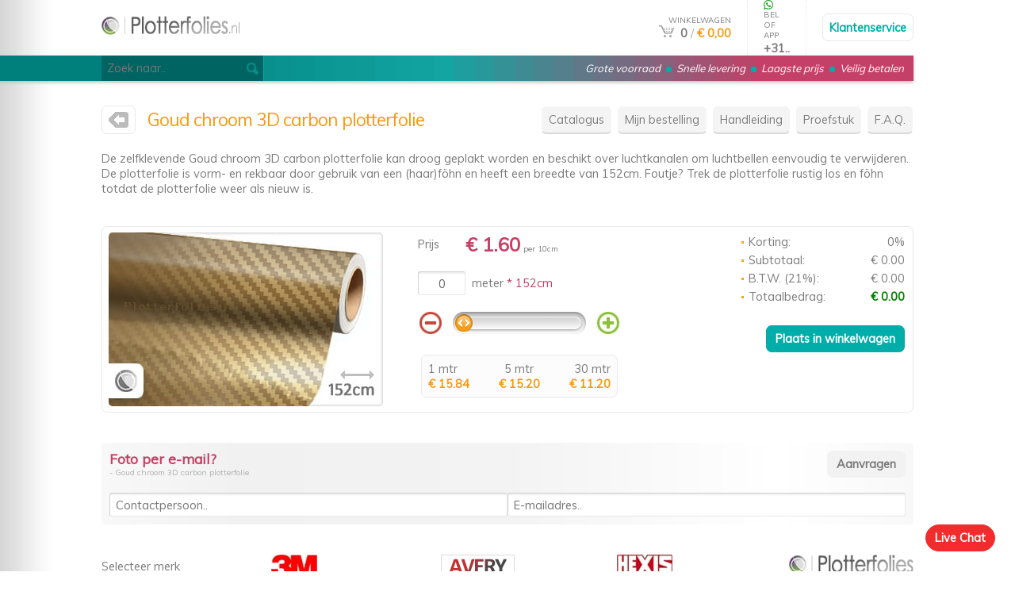

--- FILE ---
content_type: text/html; charset=UTF-8
request_url: https://www.plotterfolies.nl/zelfklevende-plotterfolie/Goud-chroom-3D-carbon-plotterfolie
body_size: 3922
content:
<!DOCTYPE HTML PUBLIC "-//W3C//DTD HTML 4.01 Transitional//EN">
<html>
<head>
	<title>Goud chroom 3D carbon plotterfolie - Plotterfolie kopen - Plotterfolies NL</title>
	<META HTTP-EQUIV="Content-Type" CONTENT="text/html; charset=ISO-8859-1">
	<META NAME="robots" CONTENT="index, follow">
	<META NAME="revisit" CONTENT="3 days">
	<META HTTP-EQUIV="Expires" CONTENT="never">
	<META HTTP-EQUIV="CACHE-CONTROL" CONTENT="PUBLIC">
	<META NAME="KEYWORDS" CONTENT="goud chroom 3d carbon plotterfolie, goud chroom, plotterfolie, goud chroom 3d carbon plotterfolie kopen, plotterfolies, plotter folie, plotterfolie, plotterfolie kopen, Plotterfolies.nl">
	<meta name="viewport" content="width=device-width, initial-scale=1, maximum-scale=1, user-scalable=0">
	<link href="https://www.plotterfolies.nl/style.css" rel="stylesheet" type="text/css">
	<script type="text/javascript" src="https://www.plotterfolies.nl/javascript.js"></script><script type="text/javascript" src="https://www.plotterfolies.nl/slider.js"></script>
	<link rel="shortcut icon" href="/favicon.ico">
	<link href="https://fonts.googleapis.com/css?family=Muli" rel="stylesheet">
</head>
<body >

<div class="fright online " style="background-color: #F22C2C; border: 1px solid #F22C2C" onclick="go('https://www.plotterfolies.nl/livechat')">Live Chat</div>

<center><div class=overal>
	<div class=obg id=beweegmee>
		<table cellpadding=0 cellspacing=0 border=0 class=overal1>
		<tr>
			<td width=1><a href="https://www.plotterfolies.nl/" title="Plotterfolie kopen" onfocus="blur()"><img src="https://www.plotterfolies.nl/gfx/logo.jpg" alt="Plotterfolie kopen" border=0 class=mijnlogo></a></td>
			<td align=right><div class=fright onclick="go('https://www.plotterfolies.nl/winkelwagen')">
				<font size=1>WINKELWAGEN</font><br>
				<a href="https://www.plotterfolies.nl/winkelwagen" title="Winkelwagen" onfocus="blur()"><img src="https://www.plotterfolies.nl/gfx/shop.jpg" alt="Winkelwagen" border=0></a> &nbsp;<b>0</b> <font class=txtlicht>/</font> <a href="https://www.plotterfolies.nl/winkelwagen"><b>&euro; 0,00</b></a>
			</div></td>
			<td class="rbo1 geentel">&nbsp;</td>
			<td width=1 class="rbo geentel"><img src="https://www.plotterfolies.nl/btelefoon.jpg" alt=""> <font size=1>BEL OF APP</font><br><b>+31..</b></td>
			<td class="rbo1 geentel">&nbsp;</td>
			<td width=1 class="rbo geentab geentel plaatje" onclick="go('https://www.plotterfolies.nl/contact')"><div class=buttonx1><a href="https://www.plotterfolies.nl/contact">Klantenservice</a></div></td>
			<td width=1 class="rbo geenpc geentel" onclick="go('https://www.plotterfolies.nl/contact')"><div class=buttonx1><a href="https://www.plotterfolies.nl/contact">@</a></div></td>
		</tr>
		</table>

		<div class=topper1><div class=topper>
			<i class="geenpc geentab"><a href="https://www.plotterfolies.nl/contact"><font color="#FFFFFF">Klantenservice</font></a></i>
			<i class="geentel geentab">Grote voorraad <img src="https://www.plotterfolies.nl/gfx/s.gif" alt=""> Snelle levering <img src="https://www.plotterfolies.nl/gfx/s.gif" alt=""> Laagste prijs <img src="https://www.plotterfolies.nl/gfx/s.gif" alt=""> Veilig betalen</i>
			<i class="geenpc geentel">Grote voorraad <img src="https://www.plotterfolies.nl/gfx/s.gif" alt=""> Snelle levering <img src="https://www.plotterfolies.nl/gfx/s.gif" alt=""> Veilig betalen</i>
		</div></div>
		<div class=zoeks><input type=text name=zoekhjk id=zoeksch class=zoek placeholder="Zoek naar.." onkeyup="javascript: zoeke(this.value)"><img src="https://www.plotterfolies.nl/gfx/zoek.jpg" alt="" class=zoekicon></div>
	</div>

	<div class=content><br><br><br><br><br><br><br class="geentab geentel">
		<div class=fright>
			<div class="scherm geenpc plaatje" onclick="javascript: mijnmenu()">Menu</div>

			<div class=menu id=menu>
				<div class=scherm onclick="go('https://www.plotterfolies.nl/')"><a href="https://www.plotterfolies.nl/" title="Plotterfolie">Catalogus</a></div>
				<div class=scherm onclick="go('https://www.plotterfolies.nl/status')"><a href="https://www.plotterfolies.nl/status" title="Mijn bestelling">Mijn bestelling</a></div>
				<div class=scherm onclick="go('https://www.plotterfolies.nl/plotterfolies')"><a href="https://www.plotterfolies.nl/plotterfolies" title="Handleiding plotterfolie">Handleiding</a></div>
				<div class=scherm onclick="go('https://www.plotterfolies.nl/proefstuk')"><a href="https://www.plotterfolies.nl/proefstuk" title="Plotterfolie proefstuk">Proefstuk</a></div>
				<div class=scherm onclick="go('https://www.plotterfolies.nl/faq')"><a href="https://www.plotterfolies.nl/faq" title="Veelgestelde vragen">F.A.Q.</a></div>
			</div>
		</div>

<div class="waar plaatje" onclick="go('https://www.plotterfolies.nl/')"><a href="https://www.plotterfolies.nl/" title="Plotterfolies.nl" onfocus="blur()"><img src="https://www.plotterfolies.nl/gfx/home1.jpg" alt="Plotterfolies.nl" border=0></a></div><h1>Goud chroom 3D carbon plotterfolie</h1><br><br><br>

De zelfklevende Goud chroom 3D carbon plotterfolie kan droog geplakt worden en beschikt over luchtkanalen om luchtbellen eenvoudig te verwijderen. De plotterfolie is vorm- en rekbaar door gebruik van een (haar)f&ouml;hn en heeft een breedte van 152cm. Foutje? Trek de plotterfolie rustig los en f&ouml;hn totdat de plotterfolie weer als nieuw is.<br><br><br>

<div class=buttonx1><form method="POST" action="/zelfklevende-plotterfolie/Goud-chroom-3D-carbon-plotterfolie" name=form1><table cellpadding=0 cellspacing=0 border=0 width="100%">

<tr>
<td>
	<div class="fright geentel geenpc" style="width: 31%; position: absolute; right: 7%; text-align: right"><a href="https://www.plotterfolies.nl/zelfklevende-plotterfolie/3M-rakelset" title="3M rakelset" onfocus="blur()"><img width="60%" src="https://www.plotterfolies.nl/catalogus/plotterfolie/3m-rakelset" alt="3M rakelset" class=rond border=0 onContextMenu="return false"></a><br><br><a href="https://www.plotterfolies.nl/zelfklevende-plotterfolie/Glans-rood-plotterfolie" title="Glans rood plotterfolie" onfocus="blur()"><img width="60%" src="https://www.plotterfolies.nl/catalogus/plotterfolie/glans-rood-plotterfolie" alt="Glans rood plotterfolie" class=rond border=0 onContextMenu="return false"></a></div>
	<div class=pro1><a href="https://www.Plotterfolies.nl/zelfklevende-plotterfolie/Goud-chroom-3D-carbon-plotterfolie" title="Goud chroom 3D carbon plotterfolie" onfocus="blur()"><img src="https://www.plotterfolies.nl/catalogus/plotterfolie/goud-chroom-3d-carbon-plotterfolie.jpg" alt="Goud chroom 3D carbon plotterfolie" class=rond border=0 onContextMenu="return false"></a></div>
	<div class=pro2><center><br class=geenpc>
		<table cellpadding=0 cellspacing=0 border=0>
		<tr>
			<td width=60>Prijs</td>
			<td><font class=licht size=5><b>&euro; 1.60</b></font> <font size=1>per 10cm</font></td>
		</tr>
		<tr>
			<td colspan=2>&nbsp;</td>
		</tr>
		<tr>
			<td><input name=aantal1 id=aantal1 type=text class=txt value="0.0" size=3 maxlength=4 style="min-width: 60px; width: 60px; max-width: 60px; text-align: center" onkeyup="javascript: subtotaal()" onkeydown="vergeet('aantal1', 'txt')"></td>
			<td>&nbsp; meter <font class=licht>* 152cm</font></td>
		</tr>
		<tr>
			<td colspan=2><br>
				<script type="text/javascript">
				<!--
					var tot = '30'; var per = '0.10';
				-->
				</script>

				<input type=hidden name=btw1 id=btw1 value="1.6">
				<table cellpadding=2 cellspacing=0 border=0 width="100%">
				<tr class="geentab geentel">
					<td width=1><img src="https://www.plotterfolies.nl/gfx/min.jpg" alt="" class=plaatje onclick="javascript: fmin(1, 0, 0.10)"></td>
					<td><script type="text/javascript" src="https://www.plotterfolies.nl/scroll1.js"></script></td>
					<td width=1><img src="https://www.plotterfolies.nl/gfx/plus.jpg" alt="" class=plaatje onclick="javascript: fplus(1, 30, 0.10)"></td>
				</tr>
				<tr class=geenpc>
					<td><input onfocus="blur();" type=button name=s5d value="- 1" class=button2 onclick="javascript: fmin(1, 0, 1)"></td>
					<td align=center><input onfocus="blur();" type=button name=s4d value="- 0.1" class=button2 onclick="javascript: fmin(1, 0, 0.1)" ></td>
					<td align=center><input onfocus="blur();" type=button name=s6d value="+ 0.1" class=button2 onclick="javascript: fplus(1, 30, 0.1)" ></td>
					<td align=right><input onfocus="blur();" type=button name=s7d value="+ 1" class=button2 onclick="javascript: fplus(1, 30, 1)"></td>
				</tr>
				</table>
			</td>
		</tr>
		</table>

		<br><table cellpadding=0 cellspacing=0 border=0 width=248 valign=center class=buttonx1 style="margin-top: 5px; background-color: #FCFCFC"><tr><td style="font-weight: normal">1 mtr<br><font color="#F79A0F"><b>&euro; 15.84</b></font></td><td align=center style="font-weight: normal">5 mtr<br><font color="#F79A0F"><b>&euro; 15.20</b></font></td><td align=right style="font-weight: normal">30 mtr<br><font color="#F79A0F"><b>&euro; 11.20</b></font></td></tr></table></div>

		</center></div>
	<div class=pro3 style="border-top: 0px; margin-top: 0px"><br class=geenpc>
		<table cellpadding=2 cellspacing=0 border=0 width="100%">
		<tr>
			<td><img src="https://www.plotterfolies.nl/gfx/p.gif" alt=""> Korting:</td>
			<td align=right id=skorting>0%</td>
		</tr>
		<tr>
			<td><img src="https://www.plotterfolies.nl/gfx/p.gif" alt=""> Subtotaal:</td>
			<td align=right id=subtotaal>&euro; 0,00</td>
		</tr>
		<tr>
			<td><img src="https://www.plotterfolies.nl/gfx/p.gif" alt=""> B.T.W. (21%):</td>
			<td align=right id=btw>&euro; 0,00</td>
		</tr>
		<tr>
			<td><img src="https://www.plotterfolies.nl/gfx/p.gif" alt=""> Totaalbedrag:</td>
			<td align=right id=totaal style="color: green"><b>&euro; 0,00</b></td>
		</tr>
		<tr>
			<td colspan=2>&nbsp;</td>
		</tr>
		<tr>
			<td colspan=2 align=right><input onfocus="blur();" type=submit name=subbie value="Plaats in winkelwagen" class=button></td>
		</tr>
		</table>
	</div>
</td>
</tr>
</table></form></div><br><br>

<div class="rond slogan5" style="padding: 10px">
	<div class=fright><input onfocus="blur();" type=button name=permail id=permail value="Aanvragen" class=button2 onclick="javascript: fotoemail()"></div>
	<b style="font-size: 13pt" class=licht>Foto per e-mail?</b><br><font size=1 class=txtlicht>- Goud chroom 3D carbon plotterfolie</font><br><br>

	<input type=text name=gnaam id=gnaam class=txt placeholder="Contactpersoon.." style="min-width: 50%; max-width: 50%"><input type=text name=emailx id=emailx class=txt placeholder="E-mailadres.." style="min-width: 50%; max-width: 50%"><input type=hidden name=fotottix id=fotottix class=txt value="Goud chroom 3D carbon plotterfolie">
</div><br><br>

<table cellpadding=0 cellspacing=0 border=0 width="100%">
<tr>
	<td class="merk geentab geentel">Selecteer merk</td>
	<td class=merk><a href="https://www.plotterfolies.nl/3m-plotterfolies" title="3M plotterfolie" onfocus="blur()"><img src="https://www.plotterfolies.nl/gfx/3mfolie.jpg" alt="3M plotterfolie" border=0></a></td>
	<td class=merk><a href="https://www.plotterfolies.nl/avery-plotterfolies" title="Avery plotterfolie" onfocus="blur()"><img src="https://www.plotterfolies.nl/gfx/averyfolie.jpg" alt="Avery plotterfolie" border=0></a></td>
	<td class=merk><a href="https://www.plotterfolies.nl/hexis-plotterfolies" title="Hexis plotterfolie" onfocus="blur()"><img src="https://www.plotterfolies.nl/gfx/hexisfolie.jpg" alt="Hexis plotterfolie" border=0></a></td>
	<td class=merk align=right><a href="https://www.plotterfolies.nl/" title="Plotterfolie" onfocus="blur()"><img src="https://www.plotterfolies.nl/gfx/huismerk.jpg" alt="Plotterfolie" border=0></a></td>
</tr>
</table><br><br>

<div class="rond slogan5"><table cellpadding=15 cellspacing=0 border=0 width="100%">
<tr>
	<td><div class="fright buttonx1"><a href="https://www.plotterfolies.nl/korting" title="Plotterfolie korting">Meer</a></div><b style="font-size: 13pt">Plotterfolies.nl deals</b><br><i class=licht>Plotterfolie korting</i></td>
</tr>
</table></div>

<div itemscope itemtype="http://schema.org/Product" class=disp1>
	<span itemprop="name">Goud chroom 3D carbon plotterfolie</span>
	<img itemprop="image" src="https://www.plotterfolies.nl/catalogus/plotterfolie/goud-chroom-3d-carbon-plotterfolie.jpg" alt="Goud chroom 3D carbon plotterfolie">
	<span itemprop="description">De zelfklevende Goud chroom 3D carbon plotterfolie kan droog geplakt worden en beschikt over luchtkanalen om luchtbellen eenvoudig te verwijderen. De plotterfolie is vorm- en rekbaar door gebruik van een (haar)f&ouml;hn en heeft een breedte van 152cm. Foutje? Trek de plotterfolie rustig los en f&ouml;hn totdat de plotterfolie weer als nieuw is.<br><br></span><span itemprop="brand">Plotterfolies.nl</span>

	<div itemprop="offers" itemscope itemtype="http://schema.org/AggregateOffer">
		<span itemprop="priceCurrency" content="EUR"></span>
		Vanaf <span itemprop="price">1.60</span><span itemprop="lowPrice">1.60</span><span itemprop="highPrice">1.60</span><span itemprop="offerCount">250</span>
	</div>
</div><br>

<form method="POST" action="https://www.plotterfolies.nl/korting" name=form><table cellpadding=0 cellspacing=0 border=0 width="100%">
<tr>
	<td>
		<div class=product>
			<h2>10 mtr Oranje tint</h2><img src="https://www.wrapfolies.nl/catalogus/wrap-folie/oranje-tint-wrap-folie.jpg" alt="10 mtr Oranje tint" class=rond onContextMenu="return false"><br><br>
			<div class=buttonx1 style="padding: 0px"><div class="fright geentab" style="font-weight: normal; padding: 7px"><font size=1><s>&euro; 75,00</s></font></div><input type=button name=button5 class=button value="&euro; 45,00" onclick="javascript:korting(11)"></div>
		</div><div class=spacer1>&nbsp;</div>
		<div class=product>
			<h2>10 stk 3M rakel los</h2><img src="https://www.wrapfolies.nl/catalogus/wrap-folie/3m-rakelset.jpg" alt="10 stk 3M rakel los" class=rond onContextMenu="return false"><br><br>
			<div class=buttonx1 style="padding: 0px"><div class="fright geentab" style="font-weight: normal; padding: 7px"><font size=1><s>&euro; 31,00</s></font></div><input type=button name=button5 class=button value="&euro; 20,00" onclick="javascript:korting(1)"></div>
		</div><div class=spacer1>&nbsp;</div>
		<div class=product>
			<h2>10 mtr Blauw tint</h2><img src="https://www.wrapfolies.nl/catalogus/wrap-folie/blauw-tint-wrap-folie.jpg" alt="10 mtr Blauw tint" class=rond onContextMenu="return false"><br><br>
			<div class=buttonx1 style="padding: 0px"><div class="fright geentab" style="font-weight: normal; padding: 7px"><font size=1><s>&euro; 75,00</s></font></div><input type=button name=button5 class=button value="&euro; 45,00" onclick="javascript:korting(13)"></div>
		</div><div class=spacer1>&nbsp;</div>
		<div class=product>
			<h2>10 mtr Mat tint</h2><img src="https://www.wrapfolies.nl/catalogus/wrap-folie/mat-tint-wrap-folie.jpg" alt="10 mtr Mat tint" class=rond onContextMenu="return false"><br><br>
			<div class=buttonx1 style="padding: 0px"><div class="fright geentab" style="font-weight: normal; padding: 7px"><font size=1><s>&euro; 63,00</s></font></div><input type=button name=button5 class=button value="&euro; 45,00" onclick="javascript:korting(2)"></div>
		</div><div class=spacer1>&nbsp;</div>
		<div class=product>
			<h2>3 mtr Raamfolie 5</h2><img src="https://www.wrapfolies.nl/catalogus/wrap-folie/suntek-raamfolie-5.jpg" alt="3 mtr Raamfolie 5" class=rond onContextMenu="return false"><br><br>
			<div class=buttonx1 style="padding: 0px"><div class="fright geentab" style="font-weight: normal; padding: 7px"><font size=1><s>&euro; 30,00</s></font></div><input type=button name=button5 class=button value="&euro; 24,00" onclick="javascript:korting(24)"></div>
		</div>
	<input type=hidden name=wid id=wid value=0></td>
<tr>
</table></form>
	</div>
</div><div class=footer1><div class="overal f1">
	<div class=fright><a href="#top" title="Naar boven" onfocus="blur()"><font color="#FFFFFF">Naar boven</font> &nbsp;<img src="https://www.plotterfolies.nl/gfx/up.gif" alt="Naar boven" border=0></a></div>&copy; Copyright 2026
</div></div><div class=footer><div class="overal f1 f2">
	<table cellpadding=0 cellspacing=0 width="100%">
	<tr>
		<td valign=top class=fot>
			<b>Plotterfolie</b><br><br>

			<div class=sub>
				<a href="https://www.plotterfolies.nl/vacatures" title="Vacatures">Vacatures</a><br>
				<a href="http://www.foliedealer.nl/?r=Plotterfolies.nl" title="Folie dealer" target="_blank">Dealers</a><br>
				<a href="http://www.foliegroothandel.nl/?r=Plotterfolies.nl" title="Groothandel" target="_blank">Groothandel</a><br>
				<a href="https://www.plotterfolies.nl/privacybeleid" title="Privacybeleid">Privacybeleid</a><br>
				<a href="https://www.plotterfolies.nl/algemene-voorwaarden" title="Algemene voorwaarden">Voorwaarden</a>
			</div>
		</td>
		<td valign=top class=fot>
			<b>Bestellen</b><br><br>

			<div class=sub>
				<a href="https://www.plotterfolies.nl/" title="Plotterfolie">Plotterfolie</a><br>
				<a href="https://www.plotterfolies.nl/3m-plotterfolies" title="3M plotterfolie">3M plotterfolie</a><br>
				<a href="https://www.plotterfolies.nl/avery-plotterfolies" title="Avery plotterfolie">Avery plotterfolie</a><br>
				<a href="https://www.plotterfolies.nl/hexis-plotterfolies" title="Hexis plotterfolie">Hexis plotterfolie</a><br>
				<a href="https://www.plotterfolies.nl/korting" title="Plotterfolie korting">Korting</a>
				<div class=disp1><a href="https://www.plotterfolies.nl/webshop" title="Webshop">Webshop</a><a href="https://www.plotterfolies.nl/kopen" title="Kopen">Kopen</a><a href="https://www.Carbonlook.nl" title="carbonlook">carbonlook</a></div>
			</td>
		</td>
		<td valign=top class=fot>
			<div class="fright geenpc geentel"><img src="https://www.plotterfolies.nl/gfx/payment.jpg" alt="Betaalmethoden" width=90 height=78></div>
			<b class=geentel>Deel pagina</b><br><br>

			<div class=sub>
				<a href="http://www.facebook.com/share.php?u=https://www.plotterfolies.nl/zelfklevende-plotterfolie/Goud-chroom-3D-carbon-plotterfolie&amp;t=Plotterfolies.nl" title="Deel op Facebook" onfocus="blur()" target="_blank"><img src="https://www.plotterfolies.nl/gfx/fb.gif" alt="Deel op Facebook" border=0></a><a class="geenpc geentab" href="whatsapp://send?text=Plotterfolies.nl+https://www.plotterfolies.nl/zelfklevende-plotterfolie/Goud-chroom-3D-carbon-plotterfolie" data-action="share/whatsapp/share" onfocus="blur()"><img src="https://www.plotterfolies.nl/gfx/app.gif" alt="Deel op Whatsapp" border=0></a><a href="https://twitter.com/intent/tweet?text=Plotterfolies.nl&amp;url=https://www.plotterfolies.nl/zelfklevende-plotterfolie/Goud-chroom-3D-carbon-plotterfolie" title="Deel op Twitter" onfocus="blur()" target="_blank"><img src="https://www.plotterfolies.nl/gfx/twi.gif" alt="Deel op Twitter" border=0></a><br><br>

				<br class=geentel>KvK: 72383585
			</div>
		</td>
		<td align=right class="fot geentab"><br class=geenpc><br class=geenpc><img src="https://www.plotterfolies.nl/gfx/payment.jpg" alt="Betaalmethoden" class=paym></td>
	</tr>
	</table>
</div></div></center>

</body>
</html>

--- FILE ---
content_type: application/javascript
request_url: https://www.plotterfolies.nl/scroll1.js
body_size: -165
content:
var A_TPL = { 
	'b_horizontal' : true, 'b_watch': true, 'n_controlWidth': 168, 'n_controlHeight': 28, 'n_sliderWidth': 22, 'n_sliderHeight': 28, 'n_pathLeft' : 3, 'n_pathRight' : 3, 'n_pathTop' : 0, 'n_pathLength' : 140, 's_imgControl': '../gfx/sldr1v_bg.gif', 's_imgSlider': '../gfx/sldr1v_sl.gif', 'n_zIndex': 2 
}
var A_INIT = { 
	's_form' : 0, 's_name': 'aantal1', 'n_minValue' : 0, 'n_maxValue' : tot, 'n_value' : 0, 'n_step' : per 
}

new slider(A_INIT, A_TPL);

--- FILE ---
content_type: application/javascript
request_url: https://www.plotterfolies.nl/javascript.js
body_size: 1314
content:
var url = 'https://www.plotterfolies.nl/';

function weg(a) {
	if(a) document.getElementById(a).focus();
	if(document.getElementById('weg')) document.getElementById('weg').style.display = 'none';
}

function mijnmenu() {
	(document.getElementById('menu').style.display == 'block') ? document.getElementById('menu').style.display = 'none' : document.getElementById('menu').style.display = 'block';
}

function go(a) {
	window.location = a;
}

function pagscrol(a) {
	if(a) document.getElementById(a).className = 'xx'+document.getElementById(a).className;

	var offsets = document.getElementById('weg').getBoundingClientRect();
	var top = offsets.top;

	window.scrollTo(0, (top - 120));
}

function getOffset(el) {
	el = el.getBoundingClientRect();
	return {
		top: el.top + window.scrollY
	}
}

function vergeet(a, b) {
	document.getElementById(a).className = b;
}

function chek(a, c) {
	var b = document.getElementById(a).src.split('/'); var d = 0;

	if(b[4] == 'check0.jpg') {
		var d = 1;
		document.getElementById(a).src = url+'gfx/check1.jpg';
	} else document.getElementById(a).src = url+'gfx/check0.jpg';

	document.getElementById(c).value = d;
}

function number_format( number, decimals, dec_point, thousands_sep ) {
	var n = number, prec = decimals, dec = dec_point, sep = thousands_sep;
	n = !isFinite(+n) ? 0 : +n;
 	prec = !isFinite(+prec) ? 0 : Math.abs(prec);
	sep = sep == undefined ? '.' : '';
 
	var s = n.toFixed(prec),
	abs = Math.abs(n).toFixed(prec),
		_, i;
 
	if (abs > 999) {
		_ = abs.split(/\D/);
		i = _[0].length % 3 || 3;
 
		_[0] = s.slice(0,i + (n < 0)) +
		_[0].slice(i).replace(/(\d{3})/g, sep+'$1');
 
		s = _.join(dec || '.');
	}

	return s;
}

function createXMLHttpRequest() {
	if (window.ActiveXObject) xmlHttp = new ActiveXObject('Microsoft.XMLHTTP');
	else if (window.XMLHttpRequest) xmlHttp = new XMLHttpRequest();
}

function zoeke(a) {
	createXMLHttpRequest();

	var queryString = url+"zoek.php?a=" + escape(a) + "&serial=" + Math.random();

	xmlHttp.onreadystatechange = handleStateChange17;
	xmlHttp.open("GET", queryString, true);
	xmlHttp.send(null);
}
	
function handleStateChange17() {
	if(xmlHttp.readyState == 4) {
		if(xmlHttp.status == 200)
			parseResults17();
	}
}

function sluitzoeke() {
	if(document.getElementById('zoekusr')) {
		var element = document.getElementById('zoekusr');
		element.parentNode.removeChild(element);
		document.getElementById('zoeksch').value = '';
	}
}

function parseResults17() {
	if(document.getElementById('zoekusr')) {
		var element = document.getElementById('zoekusr');
		element.parentNode.removeChild(element);
	}

	var a = xmlHttp.responseText;

	if(a != '') {
		var di1 = document.createElement('DIV');
		di1.setAttribute('id', 'zoekusr');
		di1.setAttribute('class', 'rond');
		di1.innerHTML = '<div id=zoekusr1><div class=fright onclick="sluitzoeke()"><div class="buttonx1 plaatje"><center><img src="'+url+'gfx/sfoto.jpg" alt=""></center></div></div><br><br><br>'+xmlHttp.responseText+'</div>';
		document.getElementById('beweegmee').appendChild(di1);
	}
}

function fplus(a, c, d) {
	var b = eval(document.getElementById('aantal'+a).value + '+'+d);

	if(b <= c) {
		document.getElementById('aantal'+a).value = number_format(b, 1, '.', '.'); subtotaal();
	}
}

function fmin(a, c, d) {
	var b = eval(document.getElementById('aantal'+a).value - d);

	if(b >= c) {
		document.getElementById('aantal'+a).value = number_format(b, 1, '.', '.'); subtotaal();
	}
}

function subtotaal() {
	var str = document.getElementById('aantal1').value;
	document.getElementById('aantal1').value = str.replace(/,/g, '.');

	var z = eval(document.getElementById('aantal1').value * (document.getElementById('btw1').value*10));

	if(isNaN(Math.floor(document.getElementById('aantal1').value))) document.getElementById('aantal1').value = '0';
	if(tot < Math.floor(str)) document.getElementById('aantal1').value = tot;

	if(document.getElementById('skorting')) {
		document.getElementById('skorting').innerHTML = Math.floor(str)+'%';

		if(tot < Math.floor(str)) { document.getElementById('skorting').innerHTML = tot+'%'; } else { if(document.getElementById('speciaal')) document.getElementById('skorting').innerHTML = Math.floor(str/2)+'%'; }
		if(isNaN(Math.floor(document.getElementById('aantal1').value))) document.getElementById('skorting').innerHTML = '0%';

		if(document.getElementById('speciaal')) str = Math.floor(str/2);

		z = eval(z - (z / 100 * Math.floor(str)));
	}

	document.getElementById('subtotaal').innerHTML = '&euro; '+number_format(z, 2, '.', '.');
	var cd = eval((z) / 100 * 21);
	document.getElementById('btw').innerHTML = '&euro; '+number_format(cd, 2, '.', '.');
	document.getElementById('totaal').innerHTML = '<b>&euro; '+number_format(eval(z + cd), 2, '.', '.')+'</b>';
}

function korting(a) {
	document.getElementById('wid').value = a; this.form.submit();
}

function zakelijk(a) {
	document.getElementById('zakelijk').value = a;
	var b = document.getElementById('css').value;

	if(a == 0) {
		document.getElementById('zakelijk0').className = 'fleft buttonx1 plaatje licht';
		document.getElementById('zakelijk1').className = 'fleft buttonx1 plaatje';
		document.getElementById('bedrijfk').placeholder = 'Niet verplicht..';
		document.getElementById('btwk').placeholder = 'Niet verplicht..';

		if(b != 'style.css')
			document.getElementById('bed1').style.display = 'none';
	} else {
		document.getElementById('zakelijk0').className = 'fleft buttonx1 plaatje';
		document.getElementById('zakelijk1').className = 'fleft buttonx1 plaatje licht';
		document.getElementById('bedrijfk').placeholder = '';
		document.getElementById('btwk').placeholder = '';

		if(b != 'style.css')
			document.getElementById('bed1').style.display = 'block';
	}
}

--- FILE ---
content_type: application/javascript
request_url: https://www.plotterfolies.nl/slider.js
body_size: 1881
content:
function slider (a_init, a_tpl) {
	this.f_setValue  = f_sliderSetValue;
	this.f_getPos    = f_sliderGetPos;
	
	if (!window.A_SLIDERS)
		window.A_SLIDERS = [];

	this.n_id = window.A_SLIDERS.length;
	window.A_SLIDERS[this.n_id] = this;

	var s_key;
	if (a_tpl)
		for (s_key in a_tpl)
			this[s_key] = a_tpl[s_key];

	for (s_key in a_init)
		this[s_key] = a_init[s_key];

	this.n_pix2value = this.n_pathLength / (this.n_maxValue - this.n_minValue);
	if (this.n_value == null)
		this.n_value = this.n_minValue;

	document.write(
		'<div style="width:' + this.n_controlWidth + 'px;height:' + this.n_controlHeight + 'px;border:0; background-image:url(' + this.s_imgControl + ')" id="sl' + this.n_id + 'base">' +
		'<img src="' + this.s_imgSlider + '" width="' + this.n_sliderWidth + '" height="' + this.n_sliderHeight + '" border="0" style="position:relative;left:' + this.n_pathLeft + 'px;top:' + this.n_pathTop + 'px;z-index:0;cursor:pointer;visibility:hidden;" name="sl' + this.n_id + 'slider" id="sl' + this.n_id + 'slider" onmousedown="return f_sliderMouseDown(' + this.n_id + ')"/></div>'
	);

	this.e_base   = get_element('sl' + this.n_id + 'base');
	this.e_slider = get_element('sl' + this.n_id + 'slider');
	
	if (!window.f_savedMouseMove && document.onmousemove != f_sliderMouseMove) {
		window.f_savedMouseMove = document.onmousemove;
		document.onmousemove = f_sliderMouseMove;
	}

	if (!window.f_savedMouseUp && document.onmouseup != f_sliderMouseUp) {
		window.f_savedMouseUp = document.onmouseup;
		document.onmouseup = f_sliderMouseUp;
	}

	var e_input = this.s_form == null
		? get_element(this.s_name)
		: document.forms[this.s_form]
			? document.forms[this.s_form].elements[this.s_name]
			: null;
	this.f_setValue(e_input && e_input.value != '' ? e_input.value : null, 1);
	this.e_slider.style.visibility = 'visible';
}

function f_sliderSetValue (n_value, b_noInputCheck) {
	if (n_value == null)
		n_value = this.n_value == null ? this.n_minValue : this.n_value;

	if (isNaN(n_value))
		return false;

	if (this.n_step)
		n_value = Math.round((n_value - this.n_minValue) / this.n_step) * this.n_step + this.n_minValue;

	if (n_value % 1)
		n_value = Math.round(n_value * 1e5) / 1e5;

	if (n_value < this.n_minValue)
		n_value = this.n_minValue;

	if (n_value > this.n_maxValue)
		n_value = this.n_maxValue;

	this.n_value = n_value;

	if (this.b_vertical)
		this.e_slider.style.top  = (this.n_pathTop + this.n_pathLength - Math.round((n_value - this.n_minValue) * this.n_pix2value)) + 'px';
	else
		this.e_slider.style.left = (this.n_pathLeft + Math.round((n_value - this.n_minValue) * this.n_pix2value)) + 'px';

	var e_input;

	if (this.s_form == null) {
		e_input = get_element(this.s_name);
		if (!e_input)
			return b_noInputCheck ? null : f_sliderError(this.n_id, "Can not find the input with ID='" + this.s_name + "'.");
	} else {
		var e_form = document.forms[this.s_form];
		if (!e_form)
			return b_noInputCheck ? null : f_sliderError(this.n_id, "Can not find the form with NAME='" + this.s_form + "'.");
		e_input = e_form.elements[this.s_name];

		if (!e_input)
			return b_noInputCheck ? null : f_sliderError(this.n_id, "Can not find the input with NAME='" + this.s_name + "'.");
	}

	e_input.value = n_value;
	setTimeout("subtotaal()", 10);
}

function f_sliderGetPos (b_vertical, b_base) {
	var n_pos = 0,
		s_coord = (b_vertical ? 'Top' : 'Left');
	var o_elem = o_elem2 = b_base ? this.e_base : this.e_slider;
	
	while (o_elem) {
		n_pos += o_elem["offset" + s_coord];
		o_elem = o_elem.offsetParent;
	}

	o_elem = o_elem2;

	var n_offset;

	while (o_elem.tagName != "BODY") {
		n_offset = o_elem["scroll" + s_coord];
		if (n_offset)
			n_pos -= o_elem["scroll" + s_coord];
		o_elem = o_elem.parentNode;
	}

	return n_pos;
}

function f_sliderMouseDown (n_id) {
	window.n_activeSliderId = n_id;
	return false;
}

function f_sliderMouseUp (e_event, b_watching) {
	if (window.n_activeSliderId != null) {
		var o_slider = window.A_SLIDERS[window.n_activeSliderId];
		o_slider.f_setValue(o_slider.n_minValue + (o_slider.b_vertical
			? (o_slider.n_pathLength - parseInt(o_slider.e_slider.style.top) + o_slider.n_pathTop)
			: (parseInt(o_slider.e_slider.style.left) - o_slider.n_pathLeft)) / o_slider.n_pix2value);
		if (b_watching)	return;

		window.n_activeSliderId = null;
	}

	if (window.f_savedMouseUp)
		return window.f_savedMouseUp(e_event);
}

function f_sliderMouseMove (e_event) {
	if (!e_event && window.event) e_event = window.event;

	if (e_event) {
		window.n_mouseX = e_event.clientX + f_scrollLeft();
		window.n_mouseY = e_event.clientY + f_scrollTop();
	}

	if (window.n_activeSliderId != null) {
		var o_slider = window.A_SLIDERS[window.n_activeSliderId];

		var n_pxOffset;
		if (o_slider.b_vertical) {
			var n_sliderTop = window.n_mouseY - o_slider.n_sliderHeight / 2 - o_slider.f_getPos(1, 1) - 3;

			if (n_sliderTop < o_slider.n_pathTop)
				n_sliderTop = o_slider.n_pathTop;
			var n_pxMax = o_slider.n_pathTop + o_slider.n_pathLength;
			if (n_sliderTop > n_pxMax)
				n_sliderTop = n_pxMax;
			o_slider.e_slider.style.top = n_sliderTop + 'px';
			n_pxOffset = o_slider.n_pathLength - n_sliderTop + o_slider.n_pathTop;
		}
		else {
			var n_sliderLeft = window.n_mouseX - o_slider.n_sliderWidth / 2 - o_slider.f_getPos(0, 1) - 3;

			if (n_sliderLeft < o_slider.n_pathLeft)
				n_sliderLeft = o_slider.n_pathLeft;
			var n_pxMax = o_slider.n_pathLeft + o_slider.n_pathLength;
			if (n_sliderLeft > n_pxMax)
				n_sliderLeft = n_pxMax;
			o_slider.e_slider.style.left = n_sliderLeft + 'px';
			n_pxOffset = n_sliderLeft - o_slider.n_pathLeft;
		}

		if (o_slider.b_watch)
			 f_sliderMouseUp(e_event, 1);

		return false;
	}
	
	if (window.f_savedMouseMove)
		return window.f_savedMouseMove(e_event);
}

function f_scrollLeft() {
	return f_filterResults (
		window.pageXOffset ? window.pageXOffset : 0,
		document.documentElement ? document.documentElement.scrollLeft : 0,
		document.body ? document.body.scrollLeft : 0
	);
}

function f_scrollTop() {
	return f_filterResults (
		window.pageYOffset ? window.pageYOffset : 0,
		document.documentElement ? document.documentElement.scrollTop : 0,
		document.body ? document.body.scrollTop : 0
	);
}

function f_filterResults(n_win, n_docel, n_body) {
	var n_result = n_win ? n_win : 0;
	if (n_docel && (!n_result || (n_result > n_docel)))
		n_result = n_docel;
	return n_body && (!n_result || (n_result > n_body)) ? n_body : n_result;
}

function f_sliderError (n_id, s_message) {
	alert("Slider #" + n_id + " Error:\n" + s_message);
	window.n_activeSliderId = null;
}

function fotoemail() {
	createXMLHttpRequest();

	var query = document.getElementById('emailx').value;
	var query1 = document.getElementById('fotottix').value;
	var query2 = document.getElementById('gnaam').value;
	var queryString = url+"fotobot.php?m=" + query + "&n=" + query1 + "&u=" + url + "&y=" + query2 + "&serial=" + Math.random();
	
	xmlHttp.onreadystatechange = handleStateChange77;
	xmlHttp.open("GET", queryString, true);
	xmlHttp.send(null);
}

function handleStateChange77() {
	if(xmlHttp.readyState == 4) {
		if(xmlHttp.status == 200)
			parseResults77();
	}
}

function parseResults77() {
	if(xmlHttp.responseText == '000 OK') {
		var b = document.getElementById('permail');

		b.style.backgroundColor = '#87C334';
		b.style.color = '#FFFFFF';
		b.value = 'Verzonden';

		document.getElementById('gnaam').value = '';
		document.getElementById('emailx').value = '';
	} else {
		var b = document.getElementById('permail');

		b.style.backgroundColor = '#D04435';
		b.style.color = '#FFFFFF';
		b.value = 'Mislukt';

		setTimeout("kleurterug()", 3000);
	}
}

function kleurterug() {
	var c = document.getElementById('permail');

	c.style.backgroundColor = '#F2F2F2';
	c.style.color = '#7B7B7B';
	c.value = 'Aanvragen';
}

get_element = document.all ? function (s_id) { return document.all[s_id] } : function (s_id) { return document.getElementById(s_id) };